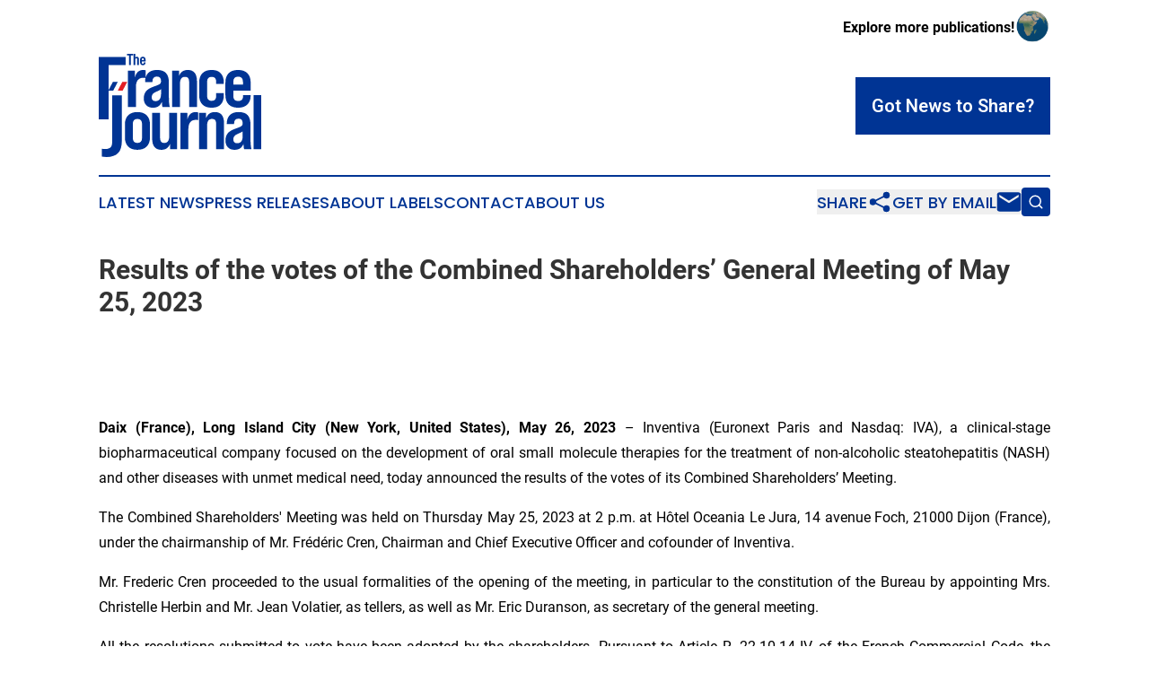

--- FILE ---
content_type: text/html;charset=utf-8
request_url: https://www.thefrancejournal.com/article/636109514-results-of-the-votes-of-the-combined-shareholders-general-meeting-of-may-25-2023
body_size: 11588
content:
<!DOCTYPE html>
<html lang="en">
<head>
  <title>Results of the votes of the Combined Shareholders’ General Meeting of May 25, 2023 | The France Journal</title>
  <meta charset="utf-8">
  <meta name="viewport" content="width=device-width, initial-scale=1">
    <meta name="description" content="The France Journal is an online news publication focusing on the France: The top news stories from France">
    <link rel="icon" href="https://cdn.newsmatics.com/agp/sites/thefrancejournal-favicon-1.png" type="image/png">
  <meta name="csrf-token" content="02nihv-GdSAqkTeZPqhLGw5dzv7NiNNHn7hm0c1KZK0=">
  <meta name="csrf-param" content="authenticity_token">
  <link href="/css/styles.min.css?v1d0b8e25eaccc1ca72b30a2f13195adabfa54991" rel="stylesheet" data-turbo-track="reload">
  <link rel="stylesheet" href="/plugins/vanilla-cookieconsent/cookieconsent.css?v1d0b8e25eaccc1ca72b30a2f13195adabfa54991">
  
<style type="text/css">
    :root {
        --color-primary-background: rgba(0, 52, 148, 0.5);
        --color-primary: #003494;
        --color-secondary: #e31e24;
    }
</style>

  <script type="importmap">
    {
      "imports": {
          "adController": "/js/controllers/adController.js?v1d0b8e25eaccc1ca72b30a2f13195adabfa54991",
          "alertDialog": "/js/controllers/alertDialog.js?v1d0b8e25eaccc1ca72b30a2f13195adabfa54991",
          "articleListController": "/js/controllers/articleListController.js?v1d0b8e25eaccc1ca72b30a2f13195adabfa54991",
          "dialog": "/js/controllers/dialog.js?v1d0b8e25eaccc1ca72b30a2f13195adabfa54991",
          "flashMessage": "/js/controllers/flashMessage.js?v1d0b8e25eaccc1ca72b30a2f13195adabfa54991",
          "gptAdController": "/js/controllers/gptAdController.js?v1d0b8e25eaccc1ca72b30a2f13195adabfa54991",
          "hamburgerController": "/js/controllers/hamburgerController.js?v1d0b8e25eaccc1ca72b30a2f13195adabfa54991",
          "labelsDescription": "/js/controllers/labelsDescription.js?v1d0b8e25eaccc1ca72b30a2f13195adabfa54991",
          "searchController": "/js/controllers/searchController.js?v1d0b8e25eaccc1ca72b30a2f13195adabfa54991",
          "videoController": "/js/controllers/videoController.js?v1d0b8e25eaccc1ca72b30a2f13195adabfa54991",
          "navigationController": "/js/controllers/navigationController.js?v1d0b8e25eaccc1ca72b30a2f13195adabfa54991"          
      }
    }
  </script>
  <script>
      (function(w,d,s,l,i){w[l]=w[l]||[];w[l].push({'gtm.start':
      new Date().getTime(),event:'gtm.js'});var f=d.getElementsByTagName(s)[0],
      j=d.createElement(s),dl=l!='dataLayer'?'&l='+l:'';j.async=true;
      j.src='https://www.googletagmanager.com/gtm.js?id='+i+dl;
      f.parentNode.insertBefore(j,f);
      })(window,document,'script','dataLayer','GTM-KGCXW2X');
  </script>

  <script>
    window.dataLayer.push({
      'cookie_settings': 'delta'
    });
  </script>
</head>
<body class="df-5 is-subpage">
<noscript>
  <iframe src="https://www.googletagmanager.com/ns.html?id=GTM-KGCXW2X"
          height="0" width="0" style="display:none;visibility:hidden"></iframe>
</noscript>
<div class="layout">

  <!-- Top banner -->
  <div class="max-md:hidden w-full content universal-ribbon-inner flex justify-end items-center">
    <a href="https://www.affinitygrouppublishing.com/" target="_blank" class="brands">
      <span class="font-bold text-black">Explore more publications!</span>
      <div>
        <img src="/images/globe.png" height="40" width="40" class="icon-globe"/>
      </div>
    </a>
  </div>
  <header data-controller="hamburger">
  <div class="content">
    <div class="header-top">
      <div class="flex gap-2 masthead-container justify-between items-center">
        <div class="mr-4 logo-container">
          <a href="/">
              <img src="https://cdn.newsmatics.com/agp/sites/thefrancejournal-logo-1.svg" alt="The France Journal"
                class="max-md:!h-[60px] lg:!max-h-[115px]" height="254"
                width="auto" />
          </a>
        </div>
        <button class="hamburger relative w-8 h-6">
          <span aria-hidden="true"
            class="block absolute h-[2px] w-9 bg-[--color-primary] transform transition duration-500 ease-in-out -translate-y-[15px]"></span>
          <span aria-hidden="true"
            class="block absolute h-[2px] w-7 bg-[--color-primary] transform transition duration-500 ease-in-out translate-x-[7px]"></span>
          <span aria-hidden="true"
            class="block absolute h-[2px] w-9 bg-[--color-primary] transform transition duration-500 ease-in-out translate-y-[15px]"></span>
        </button>
        <a href="/submit-news" class="max-md:hidden button button-upload-content button-primary w-fit">
          <span>Got News to Share?</span>
        </a>
      </div>
      <!--  Screen size line  -->
      <div class="absolute bottom-0 -ml-[20px] w-screen h-[1px] bg-[--color-primary] z-50 md:hidden">
      </div>
    </div>
    <!-- Navigation bar -->
    <div class="navigation is-hidden-on-mobile" id="main-navigation">
      <div class="w-full md:hidden">
        <div data-controller="search" class="relative w-full">
  <div data-search-target="form" class="relative active">
    <form data-action="submit->search#performSearch" class="search-form">
      <input type="text" name="query" placeholder="Search..." data-search-target="input" class="search-input md:hidden" />
      <button type="button" data-action="click->search#toggle" data-search-target="icon" class="button-search">
        <img height="18" width="18" src="/images/search.svg" />
      </button>
    </form>
  </div>
</div>

      </div>
      <nav class="navigation-part">
          <a href="/latest-news" class="nav-link">
            Latest News
          </a>
          <a href="/press-releases" class="nav-link">
            Press Releases
          </a>
          <a href="/about-labels" class="nav-link">
            About Labels
          </a>
          <a href="/contact" class="nav-link">
            Contact
          </a>
          <a href="/about" class="nav-link">
            About Us
          </a>
      </nav>
      <div class="w-full md:w-auto md:justify-end">
        <div data-controller="navigation" class="header-actions hidden">
  <button class="nav-link flex gap-1 items-center" onclick="window.ShareDialog.openDialog()">
    <span data-navigation-target="text">
      Share
    </span>
    <span class="icon-share"></span>
  </button>
  <button onclick="window.AlertDialog.openDialog()" class="nav-link nav-link-email flex items-center gap-1.5">
    <span data-navigation-target="text">
      Get by Email
    </span>
    <span class="icon-mail"></span>
  </button>
  <div class="max-md:hidden">
    <div data-controller="search" class="relative w-full">
  <div data-search-target="form" class="relative active">
    <form data-action="submit->search#performSearch" class="search-form">
      <input type="text" name="query" placeholder="Search..." data-search-target="input" class="search-input md:hidden" />
      <button type="button" data-action="click->search#toggle" data-search-target="icon" class="button-search">
        <img height="18" width="18" src="/images/search.svg" />
      </button>
    </form>
  </div>
</div>

  </div>
</div>

      </div>
      <a href="/submit-news" class="md:hidden uppercase button button-upload-content button-primary w-fit">
        <span>Got News to Share?</span>
      </a>
      <a href="https://www.affinitygrouppublishing.com/" target="_blank" class="nav-link-agp">
        Explore more publications!
        <img src="/images/globe.png" height="35" width="35" />
      </a>
    </div>
  </div>
</header>

  <div id="main-content" class="content">
    <div id="flash-message"></div>
    <h1>Results of the votes of the Combined Shareholders’ General Meeting of May 25, 2023</h1>
<div class="press-release">
  
      <p><br>&#xA0;</p>      <p align="justify"><strong>Daix (France), Long Island City (New York, United States), May 26, 2023 </strong>&#x2013; Inventiva (Euronext Paris and Nasdaq: IVA), a clinical-stage biopharmaceutical company focused on the development of oral small molecule therapies for the treatment of non-alcoholic steatohepatitis (NASH) and other diseases with unmet medical need, today announced the results of the votes of its Combined Shareholders&#x2019; Meeting.<strong>&#xA0; </strong></p>          <p align="justify">The Combined Shareholders' Meeting was held on Thursday May 25, 2023 at 2 p.m. at H&#xF4;tel Oceania Le Jura, 14 avenue Foch, 21000 Dijon (France), under the chairmanship of Mr. Fr&#xE9;d&#xE9;ric Cren, Chairman and Chief Executive Officer and cofounder of Inventiva.</p>          <p align="justify">Mr. Frederic Cren proceeded to the usual formalities of the opening of the meeting, in particular to the constitution of the Bureau by appointing Mrs. Christelle Herbin and Mr. Jean Volatier, as tellers, as well as Mr. Eric Duranson, as secretary of the general meeting.</p>          <p align="justify">All the resolutions submitted to vote have been adopted by the shareholders. Pursuant to Article R. 22-10-14 IV. of the French Commercial Code, the Combined Shareholders&#x2019; Meeting approved, without modification, the compensation policy for corporate officers as presented in the 2022 Universal Registration Document (Part 3.5.1, pages 160 and <em>seq</em>.).</p>          <p align="justify">Information on the results of the votes is detailed below:</p>      <ul>
<li>Total number of shares composing the share capital: 42 134 169</li>
<li>Total number of shares with voting rights: 41&#xA0;992&#xA0;149</li>
</ul>    <p><br>&#xA0;</p>  <table align="center" style="border-collapse: collapse; border-collapse:collapse ;">
<tr>
<td colspan="2" rowspan="2" style="width:122.94px;;border-right: solid black 1pt ; vertical-align: top ; "> &#xA0;<br><br>  &#xA0;<br><br>  &#xA0;&#xA0;&#xA0;&#xA0;&#xA0;&#xA0;&#xA0;&#xA0;&#xA0;&#xA0;&#xA0;&#xA0;&#xA0;&#xA0;&#xA0;  </td>
<td colspan="3" style="width:309.4px;;text-align: center ;  vertical-align: middle; border-top: solid black 1pt ; border-right: solid black 1pt ; border-bottom: solid black 1pt ; "> <strong>Ordinary part</strong> </td>
<td colspan="3" style="width:309.4px;;text-align: center ;  vertical-align: middle; border-top: solid black 1pt ; border-right: solid black 1pt ; border-bottom: solid black 1pt ; "><b>Extraordinary part</b></td>
</tr>
<tr>
<td style="width:103.14px;;text-align: center ;  vertical-align: middle; border-right: solid black 1pt ; border-bottom: solid black 1pt ; "> <strong>Shareholders</strong> </td>
<td style="width:103.14px;;text-align: center ;  vertical-align: middle; border-top: solid black 1pt ; border-right: solid black 1pt ; border-bottom: solid black 1pt ; "> <strong>Shares</strong> </td>
<td style="width:103.14px;;text-align: center ;  vertical-align: middle; border-top: solid black 1pt ; border-right: solid black 1pt ; border-bottom: solid black 1pt ; "> <strong>Votes</strong> </td>
<td style="width:103.14px;;text-align: center ;  vertical-align: middle; border-right: solid black 1pt ; border-bottom: solid black 1pt ; "> <strong>Shareholders</strong> </td>
<td style="width:103.14px;;text-align: center ;  vertical-align: middle; border-right: solid black 1pt ; border-bottom: solid black 1pt ; "> <strong>Shares</strong> </td>
<td style="width:103.14px;;text-align: center ;  vertical-align: middle; border-right: solid black 1pt ; border-bottom: solid black 1pt ; "> <strong>Votes</strong> </td>
</tr>
<tr>
<td> &#xA0; </td>
<td style="width:105.87px;;text-align: center ;  vertical-align: middle; border-top: solid black 1pt ; border-right: solid black 1pt ; border-bottom: solid black 1pt ; border-left: solid black 1pt ; "> <strong>Shareholders present</strong> </td>
<td style="width:103.14px;;text-align: center ;  vertical-align: middle; border-right: solid black 1pt ; border-bottom: double 15px 3pt ; "> 5 </td>
<td style="width:103.14px;;text-align: center ;  vertical-align: middle; border-right: solid black 1pt ; border-bottom: double 15px 3pt ; "> 10&#xA0;614  </td>
<td style="width:103.14px;;text-align: center ;  vertical-align: middle; border-right: solid black 1pt ; border-bottom: double 15px 3pt ; "> 12 814 </td>
<td style="width:103.14px;;text-align: center ;  vertical-align: middle; border-right: solid black 1pt ; border-bottom: double 15px 3pt ; "> 5 </td>
<td style="width:103.14px;;text-align: center ;  vertical-align: middle; border-right: solid black 1pt ; border-bottom: double 15px 3pt ; "> 10&#xA0;614  </td>
<td style="width:103.14px;;text-align: center ;  vertical-align: middle; border-right: solid black 1pt ; border-bottom: double 15px 3pt ; "> 12 814 </td>
</tr>
<tr>
<td> &#xA0; </td>
<td style="width:105.87px;;text-align: center ;  vertical-align: middle; border-right: solid black 1pt ; border-bottom: double 15px 3pt ; border-left: solid black 1pt ; "> <strong>Proxy to third parties</strong> </td>
<td style="width:103.14px;;text-align: center ;  vertical-align: middle; border-right: solid black 1pt ; border-bottom: double 15px 3pt ; "> 0 </td>
<td style="width:103.14px;;text-align: center ;  vertical-align: middle; border-right: solid black 1pt ; border-bottom: double 15px 3pt ; "> 0 </td>
<td style="width:103.14px;;text-align: center ;  vertical-align: middle; border-right: solid black 1pt ; border-bottom: double 15px 3pt ; "> 0 </td>
<td style="width:103.14px;;text-align: center ;  vertical-align: middle; border-right: solid black 1pt ; border-bottom: double 15px 3pt ; "> 0 </td>
<td style="width:103.14px;;text-align: center ;  vertical-align: middle; border-right: solid black 1pt ; border-bottom: double 15px 3pt ; "> 0 </td>
<td style="width:103.14px;;text-align: center ;  vertical-align: middle; border-right: solid black 1pt ; border-bottom: double 15px 3pt ; "> 0 </td>
</tr>
<tr>
<td> &#xA0; </td>
<td style="width:105.87px;;text-align: center ;  vertical-align: middle; border-right: solid black 1pt ; border-bottom: double 15px 3pt ; border-left: solid black 1pt ; "> <strong>Proxy to the Chairman</strong> </td>
<td style="width:103.14px;;text-align: center ;  vertical-align: middle; border-right: solid black 1pt ; border-bottom: double 15px 3pt ; "> 143 </td>
<td style="width:103.14px;;text-align: center ;  vertical-align: middle; border-right: solid black 1pt ; border-bottom: double 15px 3pt ; "> 2&#xA0;005 685 </td>
<td style="width:103.14px;;text-align: center ;  vertical-align: middle; border-right: solid black 1pt ; border-bottom: double 15px 3pt ; "> 2&#xA0;100 705 </td>
<td style="width:103.14px;;text-align: center ;  vertical-align: middle; border-right: solid black 1pt ; border-bottom: double 15px 3pt ; "> 143 </td>
<td style="width:103.14px;;text-align: center ;  vertical-align: middle; border-right: solid black 1pt ; border-bottom: double 15px 3pt ; "> 2&#xA0;005 685 </td>
<td style="width:103.14px;;text-align: center ;  vertical-align: middle; border-right: solid black 1pt ; border-bottom: double 15px 3pt ; "> 2&#xA0;100 705 </td>
</tr>
<tr>
<td> &#xA0; </td>
<td style="width:105.87px;;text-align: center ;  vertical-align: middle; border-right: solid black 1pt ; border-bottom: double 15px 3pt ; border-left: solid black 1pt ; "> <strong>Mail votes</strong> </td>
<td style="width:103.14px;;text-align: center ;  vertical-align: middle; border-right: solid black 1pt ; border-bottom: double 15px 3pt ; "> 95 </td>
<td style="width:103.14px;;text-align: center ;  vertical-align: middle; border-right: solid black 1pt ; border-bottom: double 15px 3pt ; "> 31&#xA0;296 174 </td>
<td style="width:103.14px;;text-align: center ;  vertical-align: middle; border-right: solid black 1pt ; border-bottom: double 15px 3pt ; "> 43&#xA0;460 424 </td>
<td style="width:103.14px;;text-align: center ;  vertical-align: middle; border-right: solid black 1pt ; border-bottom: double 15px 3pt ; "> 95 </td>
<td style="width:103.14px;;text-align: center ;  vertical-align: middle; border-right: solid black 1pt ; border-bottom: double 15px 3pt ; "> 31&#xA0;296 174 </td>
<td style="width:103.14px;;text-align: center ;  vertical-align: middle; border-right: solid black 1pt ; border-bottom: double 15px 3pt ; "> 43&#xA0;460 424 </td>
</tr>
<tr>
<td> &#xA0; </td>
<td style="width:105.87px;;text-align: center ;  vertical-align: middle; border-right: solid black 1pt ; border-bottom: double 15px 3pt ; border-left: solid black 1pt ; "> <strong>TOTAL</strong> </td>
<td style="width:103.14px;;text-align: center ;  vertical-align: middle; border-right: solid black 1pt ; border-bottom: double 15px 3pt ; "> 243 </td>
<td style="width:103.14px;;text-align: center ;  vertical-align: middle; border-right: solid black 1pt ; border-bottom: double 15px 3pt ; "> 33&#xA0;312&#xA0;473  </td>
<td style="width:103.14px;;text-align: center ;  vertical-align: middle; border-right: solid black 1pt ; border-bottom: double 15px 3pt ; "> 45&#xA0;573 943 </td>
<td style="width:103.14px;;text-align: center ;  vertical-align: middle; border-right: solid black 1pt ; border-bottom: double 15px 3pt ; "> 243 </td>
<td style="width:103.14px;;text-align: center ;  vertical-align: middle; border-right: solid black 1pt ; border-bottom: double 15px 3pt ; "> 33&#xA0;312&#xA0;473  </td>
<td style="width:103.14px;;text-align: center ;  vertical-align: middle; border-right: solid black 1pt ; border-bottom: double 15px 3pt ; "> 45&#xA0;573 943 </td>
</tr>
<tr>
<td> &#xA0; </td>
<td style="width:105.87px;;text-align: center ;  vertical-align: middle; border-right: solid black 1pt ; border-bottom: solid black 1pt ; border-left: solid black 1pt ; "> <strong>Quorum</strong> </td>
<td colspan="3" style="width:309.4px;;text-align: center ;  vertical-align: middle; border-right: solid black 1pt ; border-bottom: solid black 1pt ; vertical-align: bottom ; "> 79,33 % </td>
<td colspan="3" style="width:309.4px;;text-align: center ;  vertical-align: middle; border-right: solid black 1pt ; border-bottom: solid black 1pt ; vertical-align: bottom ; "> 79,33 % </td>
</tr>
</table>
<p> <br> </p>
<table align="center" style="border-collapse: collapse; width:702.05pt; border-collapse:collapse ;">
<tr><td colspan="14" style="width:936.07px;;text-align: center ;  vertical-align: middle; border-bottom: solid black 1pt ; text-align: center ;  vertical-align: middle; "> <strong>VOTE RESULTS</strong><br><strong>Ordinary Resolutions</strong><br><br>    &#xA0; </td></tr>
<tr>
<td rowspan="2" style="width:56.87px;;text-align: center ;  vertical-align: middle; border-right: solid black 1pt ; border-bottom: solid black 1pt ; border-left: solid black 1pt ; "> <strong>Resolution</strong> </td>
<td rowspan="2" style="width:64.74px;;vertical-align: middle;   text-align: left;   padding-left: 15.0px; vertical-align: middle;   text-align: left;   padding-left: 15.0px; border-right: solid black 1pt ; border-bottom: solid black 1pt ; "> <strong>Result</strong> </td>
<td colspan="2" style="width:119.87px;;text-align: center ;  vertical-align: middle; border-right: solid black 1pt ; border-bottom: solid black 1pt ; "> <strong>For</strong> </td>
<td colspan="2" style="width:124.34px;;text-align: center ;  vertical-align: middle; border-right: solid black 1pt ; border-bottom: solid black 1pt ; "> <strong>Against</strong> </td>
<td colspan="2" style="width:129.54px;;text-align: center ;  vertical-align: middle; border-right: solid black 1pt ; border-bottom: solid black 1pt ; "> <strong>Abstention</strong> </td>
<td rowspan="2" style="width:81.8px;;text-align: center ;  vertical-align: middle; border-right: solid black 1pt ; border-bottom: solid black 1pt ; "> <strong>Total number of votes cast</strong> </td>
<td rowspan="2" style="width:94.54px;;text-align: center ;  vertical-align: middle; border-right: solid black 1pt ; border-bottom: solid black 1pt ; "> <strong>Number of represented shares</strong> </td>
<td rowspan="2" style="width:90px;;text-align: center ;  vertical-align: middle; border-right: solid black 1pt ; border-bottom: solid black 1pt ; "> <strong>Proportion of represented share capital</strong> </td>
<td rowspan="2" style="width:58.14px;;text-align: center ;  vertical-align: middle; border-right: solid black 1pt ; border-bottom: solid black 1pt ; "> <strong>Non- voting votes</strong> </td>
<td rowspan="2" style="width:58.14px;;text-align: center ;  vertical-align: middle; border-right: solid black 1pt ; border-bottom: solid black 1pt ; "> <strong>Invalid votes</strong> </td>
<td rowspan="2" style="width:58.14px;;text-align: center ;  vertical-align: middle; border-right: solid black 1pt ; border-bottom: solid black 1pt ; "> <strong>Quorum</strong> </td>
</tr>
<tr>
<td style="width:60.87px;;text-align: center ;  vertical-align: middle; border-right: solid black 1pt ; border-bottom: solid black 1pt ; "> <strong>Votes</strong> </td>
<td style="width:59px;;text-align: center ;  vertical-align: middle; border-right: solid black 1pt ; border-bottom: solid black 1pt ; "> <strong>%</strong> </td>
<td style="width:64.34px;;text-align: center ;  vertical-align: middle; border-right: solid black 1pt ; border-bottom: solid black 1pt ; "> <strong>Votes</strong> </td>
<td style="width:60px;;text-align: center ;  vertical-align: middle; border-right: solid black 1pt ; border-bottom: solid black 1pt ; "> <strong>%</strong> </td>
<td style="width:66.87px;;text-align: center ;  vertical-align: middle; border-right: solid black 1pt ; border-bottom: solid black 1pt ; "> <strong>Votes</strong> </td>
<td style="width:62.67px;;vertical-align: middle;   text-align: left;   padding-left: 25.0px; text-align: center ;  vertical-align: middle; vertical-align: middle;   text-align: left;   padding-left: 25.0px; border-right: solid black 1pt ; border-bottom: solid black 1pt ; "> <strong>%</strong> </td>
</tr>
<tr>
<td style="width:56.87px;;text-align: center ;  vertical-align: middle; border-right: solid black 1pt ; border-bottom: solid black 1pt ; border-left: solid black 1pt ; "> 1 </td>
<td style="width:64.74px;;text-align: center ;  vertical-align: middle; border-right: solid black 1pt ; border-bottom: solid black 1pt ; "> Adopted </td>
<td style="width:60.87px;;text-align: center ;  vertical-align: middle; border-right: solid black 1pt ; border-bottom: solid black 1pt ; "> 45 561 266 </td>
<td style="width:59px;;text-align: center ;  vertical-align: middle; border-right: solid black 1pt ; border-bottom: solid black 1pt ; "> &gt; 99,99 % </td>
<td style="width:64.34px;;text-align: center ;  vertical-align: middle; border-right: solid black 1pt ; border-bottom: solid black 1pt ; "> 3 578 </td>
<td style="width:60px;;text-align: center ;  vertical-align: middle; border-right: solid black 1pt ; border-bottom: solid black 1pt ; "> &lt; 0,01 % </td>
<td style="width:66.87px;;text-align: center ;  vertical-align: middle; border-right: solid black 1pt ; border-bottom: solid black 1pt ; "> 9 099 </td>
<td style="width:62.67px;;text-align: center ;  vertical-align: middle; border-right: solid black 1pt ; border-bottom: solid black 1pt ; "> - </td>
<td style="width:81.8px;;text-align: center ;  vertical-align: middle; border-right: solid black 1pt ; border-bottom: solid black 1pt ; "> 45 564 844 </td>
<td style="width:94.54px;;text-align: center ;  vertical-align: middle; border-right: solid black 1pt ; border-bottom: solid black 1pt ; "> 33 312 473 </td>
<td style="width:90px;;text-align: center ;  vertical-align: middle; border-right: solid black 1pt ; border-bottom: solid black 1pt ; "> 79,062 % </td>
<td style="width:58.14px;;text-align: center ;  vertical-align: middle; border-right: solid black 1pt ; border-bottom: solid black 1pt ; "> 0 </td>
<td style="width:58.14px;;text-align: center ;  vertical-align: middle; border-right: solid black 1pt ; border-bottom: solid black 1pt ; "> 0 </td>
<td style="width:58.14px;;text-align: center ;  vertical-align: middle; border-right: solid black 1pt ; border-bottom: solid black 1pt ; "> 79,330 % </td>
</tr>
<tr>
<td style="width:56.87px;;text-align: center ;  vertical-align: middle; border-right: solid black 1pt ; border-bottom: solid black 1pt ; border-left: solid black 1pt ; "> 2 </td>
<td style="width:64.74px;;text-align: center ;  vertical-align: middle; border-right: solid black 1pt ; border-bottom: solid black 1pt ; "> Adopted </td>
<td style="width:60.87px;;text-align: center ;  vertical-align: middle; border-right: solid black 1pt ; border-bottom: solid black 1pt ; "> 45 561 266 </td>
<td style="width:59px;;text-align: center ;  vertical-align: middle; border-right: solid black 1pt ; border-bottom: solid black 1pt ; "> &gt; 99,99 % </td>
<td style="width:64.34px;;text-align: center ;  vertical-align: middle; border-right: solid black 1pt ; border-bottom: solid black 1pt ; "> 3 578 </td>
<td style="width:60px;;text-align: center ;  vertical-align: middle; border-right: solid black 1pt ; border-bottom: solid black 1pt ; "> &lt; 0,01 % </td>
<td style="width:66.87px;;text-align: center ;  vertical-align: middle; border-right: solid black 1pt ; border-bottom: solid black 1pt ; "> 9 099 </td>
<td style="width:62.67px;;text-align: center ;  vertical-align: middle; border-right: solid black 1pt ; border-bottom: solid black 1pt ; "> - </td>
<td style="width:81.8px;;text-align: center ;  vertical-align: middle; border-right: solid black 1pt ; border-bottom: solid black 1pt ; "> 45 564 844 </td>
<td style="width:94.54px;;text-align: center ;  vertical-align: middle; border-right: solid black 1pt ; border-bottom: solid black 1pt ; "> 33 312 473 </td>
<td style="width:90px;;text-align: center ;  vertical-align: middle; border-right: solid black 1pt ; border-bottom: solid black 1pt ; "> 79,062 % </td>
<td style="width:58.14px;;text-align: center ;  vertical-align: middle; border-right: solid black 1pt ; border-bottom: solid black 1pt ; "> 0 </td>
<td style="width:58.14px;;text-align: center ;  vertical-align: middle; border-right: solid black 1pt ; border-bottom: solid black 1pt ; "> 0 </td>
<td style="width:58.14px;;text-align: center ;  vertical-align: middle; border-right: solid black 1pt ; border-bottom: solid black 1pt ; "> 79,330 % </td>
</tr>
<tr>
<td style="width:56.87px;;text-align: center ;  vertical-align: middle; border-right: solid black 1pt ; border-bottom: solid black 1pt ; border-left: solid black 1pt ; "> 3 </td>
<td style="width:64.74px;;text-align: center ;  vertical-align: middle; border-right: solid black 1pt ; border-bottom: solid black 1pt ; "> Adopted </td>
<td style="width:60.87px;;text-align: center ;  vertical-align: middle; border-right: solid black 1pt ; border-bottom: solid black 1pt ; "> 45 560 906 </td>
<td style="width:59px;;text-align: center ;  vertical-align: middle; border-right: solid black 1pt ; border-bottom: solid black 1pt ; "> 99,99 % </td>
<td style="width:64.34px;;text-align: center ;  vertical-align: middle; border-right: solid black 1pt ; border-bottom: solid black 1pt ; "> 5 938 </td>
<td style="width:60px;;text-align: center ;  vertical-align: middle; border-right: solid black 1pt ; border-bottom: solid black 1pt ; "> 0,01 % </td>
<td style="width:66.87px;;text-align: center ;  vertical-align: middle; border-right: solid black 1pt ; border-bottom: solid black 1pt ; "> 7 099 </td>
<td style="width:62.67px;;text-align: center ;  vertical-align: middle; border-right: solid black 1pt ; border-bottom: solid black 1pt ; "> - </td>
<td style="width:81.8px;;text-align: center ;  vertical-align: middle; border-right: solid black 1pt ; border-bottom: solid black 1pt ; "> 45 566 844 </td>
<td style="width:94.54px;;text-align: center ;  vertical-align: middle; border-right: solid black 1pt ; border-bottom: solid black 1pt ; "> 33 312 473 </td>
<td style="width:90px;;text-align: center ;  vertical-align: middle; border-right: solid black 1pt ; border-bottom: solid black 1pt ; "> 79,062 % </td>
<td style="width:58.14px;;text-align: center ;  vertical-align: middle; border-right: solid black 1pt ; border-bottom: solid black 1pt ; "> 0 </td>
<td style="width:58.14px;;text-align: center ;  vertical-align: middle; border-right: solid black 1pt ; border-bottom: solid black 1pt ; "> 0 </td>
<td style="width:58.14px;;text-align: center ;  vertical-align: middle; border-right: solid black 1pt ; border-bottom: solid black 1pt ; "> 79,330 % </td>
</tr>
<tr>
<td style="width:56.87px;;text-align: center ;  vertical-align: middle; border-right: solid black 1pt ; border-bottom: solid black 1pt ; border-left: solid black 1pt ; "> 4 </td>
<td style="width:64.74px;;text-align: center ;  vertical-align: middle; border-right: solid black 1pt ; border-bottom: solid black 1pt ; "> Adopted </td>
<td style="width:60.87px;;text-align: center ;  vertical-align: middle; border-right: solid black 1pt ; border-bottom: solid black 1pt ; "> 45 532 185 </td>
<td style="width:59px;;text-align: center ;  vertical-align: middle; border-right: solid black 1pt ; border-bottom: solid black 1pt ; "> 99,99 % </td>
<td style="width:64.34px;;text-align: center ;  vertical-align: middle; border-right: solid black 1pt ; border-bottom: solid black 1pt ; "> 5 578 </td>
<td style="width:60px;;text-align: center ;  vertical-align: middle; border-right: solid black 1pt ; border-bottom: solid black 1pt ; "> 0,01 % </td>
<td style="width:66.87px;;text-align: center ;  vertical-align: middle; border-right: solid black 1pt ; border-bottom: solid black 1pt ; "> 36 180 </td>
<td style="width:62.67px;;text-align: center ;  vertical-align: middle; border-right: solid black 1pt ; border-bottom: solid black 1pt ; "> - </td>
<td style="width:81.8px;;text-align: center ;  vertical-align: middle; border-right: solid black 1pt ; border-bottom: solid black 1pt ; "> 45 537 763 </td>
<td style="width:94.54px;;text-align: center ;  vertical-align: middle; border-right: solid black 1pt ; border-bottom: solid black 1pt ; "> 33 312 473 </td>
<td style="width:90px;;text-align: center ;  vertical-align: middle; border-right: solid black 1pt ; border-bottom: solid black 1pt ; "> 79,062 % </td>
<td style="width:58.14px;;text-align: center ;  vertical-align: middle; border-right: solid black 1pt ; border-bottom: solid black 1pt ; "> 0 </td>
<td style="width:58.14px;;text-align: center ;  vertical-align: middle; border-right: solid black 1pt ; border-bottom: solid black 1pt ; "> 0 </td>
<td style="width:58.14px;;text-align: center ;  vertical-align: middle; border-right: solid black 1pt ; border-bottom: solid black 1pt ; "> 79,330 % </td>
</tr>
<tr>
<td style="width:56.87px;;text-align: center ;  vertical-align: middle; border-right: solid black 1pt ; border-bottom: solid black 1pt ; border-left: solid black 1pt ; "> 5 </td>
<td style="width:64.74px;;text-align: center ;  vertical-align: middle; border-right: solid black 1pt ; border-bottom: solid black 1pt ; "> Adopted </td>
<td style="width:60.87px;;text-align: center ;  vertical-align: middle; border-right: solid black 1pt ; border-bottom: solid black 1pt ; "> 45 560 034 </td>
<td style="width:59px;;text-align: center ;  vertical-align: middle; border-right: solid black 1pt ; border-bottom: solid black 1pt ; "> 99,99 % </td>
<td style="width:64.34px;;text-align: center ;  vertical-align: middle; border-right: solid black 1pt ; border-bottom: solid black 1pt ; "> 4 585 </td>
<td style="width:60px;;text-align: center ;  vertical-align: middle; border-right: solid black 1pt ; border-bottom: solid black 1pt ; "> 0,01 % </td>
<td style="width:66.87px;;text-align: center ;  vertical-align: middle; border-right: solid black 1pt ; border-bottom: solid black 1pt ; "> 9 324 </td>
<td style="width:62.67px;;text-align: center ;  vertical-align: middle; border-right: solid black 1pt ; border-bottom: solid black 1pt ; "> - </td>
<td style="width:81.8px;;text-align: center ;  vertical-align: middle; border-right: solid black 1pt ; border-bottom: solid black 1pt ; "> 45 564 619 </td>
<td style="width:94.54px;;text-align: center ;  vertical-align: middle; border-right: solid black 1pt ; border-bottom: solid black 1pt ; "> 33 312 473 </td>
<td style="width:90px;;text-align: center ;  vertical-align: middle; border-right: solid black 1pt ; border-bottom: solid black 1pt ; "> 79,062 % </td>
<td style="width:58.14px;;text-align: center ;  vertical-align: middle; border-right: solid black 1pt ; border-bottom: solid black 1pt ; "> 0 </td>
<td style="width:58.14px;;text-align: center ;  vertical-align: middle; border-right: solid black 1pt ; border-bottom: solid black 1pt ; "> 0 </td>
<td style="width:58.14px;;text-align: center ;  vertical-align: middle; border-right: solid black 1pt ; border-bottom: solid black 1pt ; "> 79,330 % </td>
</tr>
<tr>
<td style="width:56.87px;;text-align: center ;  vertical-align: middle; border-right: solid black 1pt ; border-bottom: solid black 1pt ; border-left: solid black 1pt ; "> 6 </td>
<td style="width:64.74px;;text-align: center ;  vertical-align: middle; border-right: solid black 1pt ; border-bottom: solid black 1pt ; "> Adopted </td>
<td style="width:60.87px;;text-align: center ;  vertical-align: middle; border-right: solid black 1pt ; border-bottom: solid black 1pt ; "> 45 365 367 </td>
<td style="width:59px;;text-align: center ;  vertical-align: middle; border-right: solid black 1pt ; border-bottom: solid black 1pt ; "> 99,56 % </td>
<td style="width:64.34px;;text-align: center ;  vertical-align: middle; border-right: solid black 1pt ; border-bottom: solid black 1pt ; "> 200 747 </td>
<td style="width:60px;;text-align: center ;  vertical-align: middle; border-right: solid black 1pt ; border-bottom: solid black 1pt ; "> 0,44 % </td>
<td style="width:66.87px;;text-align: center ;  vertical-align: middle; border-right: solid black 1pt ; border-bottom: solid black 1pt ; "> 7 829 </td>
<td style="width:62.67px;;text-align: center ;  vertical-align: middle; border-right: solid black 1pt ; border-bottom: solid black 1pt ; "> - </td>
<td style="width:81.8px;;text-align: center ;  vertical-align: middle; border-right: solid black 1pt ; border-bottom: solid black 1pt ; "> 45 566 114 </td>
<td style="width:94.54px;;text-align: center ;  vertical-align: middle; border-right: solid black 1pt ; border-bottom: solid black 1pt ; "> 33 312 473 </td>
<td style="width:90px;;text-align: center ;  vertical-align: middle; border-right: solid black 1pt ; border-bottom: solid black 1pt ; "> 79,062 % </td>
<td style="width:58.14px;;text-align: center ;  vertical-align: middle; border-right: solid black 1pt ; border-bottom: solid black 1pt ; "> 0 </td>
<td style="width:58.14px;;text-align: center ;  vertical-align: middle; border-right: solid black 1pt ; border-bottom: solid black 1pt ; "> 0 </td>
<td style="width:58.14px;;text-align: center ;  vertical-align: middle; border-right: solid black 1pt ; border-bottom: solid black 1pt ; "> 79,330 % </td>
</tr>
<tr>
<td style="width:56.87px;;text-align: center ;  vertical-align: middle; border-right: solid black 1pt ; border-bottom: solid black 1pt ; border-left: solid black 1pt ; "> 7 </td>
<td style="width:64.74px;;text-align: center ;  vertical-align: middle; border-right: solid black 1pt ; border-bottom: solid black 1pt ; "> Adopted </td>
<td style="width:60.87px;;text-align: center ;  vertical-align: middle; border-right: solid black 1pt ; border-bottom: solid black 1pt ; "> 45 365 367 </td>
<td style="width:59px;;text-align: center ;  vertical-align: middle; border-right: solid black 1pt ; border-bottom: solid black 1pt ; "> 99,56 % </td>
<td style="width:64.34px;;text-align: center ;  vertical-align: middle; border-right: solid black 1pt ; border-bottom: solid black 1pt ; "> 200 747 </td>
<td style="width:60px;;text-align: center ;  vertical-align: middle; border-right: solid black 1pt ; border-bottom: solid black 1pt ; "> 0,44 % </td>
<td style="width:66.87px;;text-align: center ;  vertical-align: middle; border-right: solid black 1pt ; border-bottom: solid black 1pt ; "> 7 829 </td>
<td style="width:62.67px;;text-align: center ;  vertical-align: middle; border-right: solid black 1pt ; border-bottom: solid black 1pt ; "> - </td>
<td style="width:81.8px;;text-align: center ;  vertical-align: middle; border-right: solid black 1pt ; border-bottom: solid black 1pt ; "> 45 566 114 </td>
<td style="width:94.54px;;text-align: center ;  vertical-align: middle; border-right: solid black 1pt ; border-bottom: solid black 1pt ; "> 33 312 473 </td>
<td style="width:90px;;text-align: center ;  vertical-align: middle; border-right: solid black 1pt ; border-bottom: solid black 1pt ; "> 79,062 % </td>
<td style="width:58.14px;;text-align: center ;  vertical-align: middle; border-right: solid black 1pt ; border-bottom: solid black 1pt ; "> 0 </td>
<td style="width:58.14px;;text-align: center ;  vertical-align: middle; border-right: solid black 1pt ; border-bottom: solid black 1pt ; "> 0 </td>
<td style="width:58.14px;;text-align: center ;  vertical-align: middle; border-right: solid black 1pt ; border-bottom: solid black 1pt ; "> 79,330 % </td>
</tr>
<tr>
<td style="width:56.87px;;text-align: center ;  vertical-align: middle; border-right: solid black 1pt ; border-bottom: solid black 1pt ; border-left: solid black 1pt ; "> 8 </td>
<td style="width:64.74px;;text-align: center ;  vertical-align: middle; border-right: solid black 1pt ; border-bottom: solid black 1pt ; "> Adopted </td>
<td style="width:60.87px;;text-align: center ;  vertical-align: middle; border-right: solid black 1pt ; border-bottom: solid black 1pt ; "> 45 127 131 </td>
<td style="width:59px;;text-align: center ;  vertical-align: middle; border-right: solid black 1pt ; border-bottom: solid black 1pt ; "> 99,05 % </td>
<td style="width:64.34px;;text-align: center ;  vertical-align: middle; border-right: solid black 1pt ; border-bottom: solid black 1pt ; "> 434 133 </td>
<td style="width:60px;;text-align: center ;  vertical-align: middle; border-right: solid black 1pt ; border-bottom: solid black 1pt ; "> 0,95 % </td>
<td style="width:66.87px;;text-align: center ;  vertical-align: middle; border-right: solid black 1pt ; border-bottom: solid black 1pt ; "> 12 679 </td>
<td style="width:62.67px;;text-align: center ;  vertical-align: middle; border-right: solid black 1pt ; border-bottom: solid black 1pt ; "> - </td>
<td style="width:81.8px;;text-align: center ;  vertical-align: middle; border-right: solid black 1pt ; border-bottom: solid black 1pt ; "> 45 561 264 </td>
<td style="width:94.54px;;text-align: center ;  vertical-align: middle; border-right: solid black 1pt ; border-bottom: solid black 1pt ; "> 33 312 473 </td>
<td style="width:90px;;text-align: center ;  vertical-align: middle; border-right: solid black 1pt ; border-bottom: solid black 1pt ; "> 79,062 % </td>
<td style="width:58.14px;;text-align: center ;  vertical-align: middle; border-right: solid black 1pt ; border-bottom: solid black 1pt ; "> 0 </td>
<td style="width:58.14px;;text-align: center ;  vertical-align: middle; border-right: solid black 1pt ; border-bottom: solid black 1pt ; "> 0 </td>
<td style="width:58.14px;;text-align: center ;  vertical-align: middle; border-right: solid black 1pt ; border-bottom: solid black 1pt ; "> 79,330 % </td>
</tr>
<tr>
<td style="width:56.87px;;text-align: center ;  vertical-align: middle; border-right: solid black 1pt ; border-bottom: solid black 1pt ; border-left: solid black 1pt ; "> 9 </td>
<td style="width:64.74px;;text-align: center ;  vertical-align: middle; border-right: solid black 1pt ; border-bottom: solid black 1pt ; "> Adopted </td>
<td style="width:60.87px;;text-align: center ;  vertical-align: middle; border-right: solid black 1pt ; border-bottom: solid black 1pt ; "> 44 466 019 </td>
<td style="width:59px;;text-align: center ;  vertical-align: middle; border-right: solid black 1pt ; border-bottom: solid black 1pt ; "> 97,59 % </td>
<td style="width:64.34px;;text-align: center ;  vertical-align: middle; border-right: solid black 1pt ; border-bottom: solid black 1pt ; "> 1 100 095 </td>
<td style="width:60px;;text-align: center ;  vertical-align: middle; border-right: solid black 1pt ; border-bottom: solid black 1pt ; "> 2,41 % </td>
<td style="width:66.87px;;text-align: center ;  vertical-align: middle; border-right: solid black 1pt ; border-bottom: solid black 1pt ; "> 7 829 </td>
<td style="width:62.67px;;text-align: center ;  vertical-align: middle; border-right: solid black 1pt ; border-bottom: solid black 1pt ; "> - </td>
<td style="width:81.8px;;text-align: center ;  vertical-align: middle; border-right: solid black 1pt ; border-bottom: solid black 1pt ; "> 45 566 114 </td>
<td style="width:94.54px;;text-align: center ;  vertical-align: middle; border-right: solid black 1pt ; border-bottom: solid black 1pt ; "> 33 312 473 </td>
<td style="width:90px;;text-align: center ;  vertical-align: middle; border-right: solid black 1pt ; border-bottom: solid black 1pt ; "> 79,062 % </td>
<td style="width:58.14px;;text-align: center ;  vertical-align: middle; border-right: solid black 1pt ; border-bottom: solid black 1pt ; "> 0 </td>
<td style="width:58.14px;;text-align: center ;  vertical-align: middle; border-right: solid black 1pt ; border-bottom: solid black 1pt ; "> 0 </td>
<td style="width:58.14px;;text-align: center ;  vertical-align: middle; border-right: solid black 1pt ; border-bottom: solid black 1pt ; "> 79,330 % </td>
</tr>
<tr>
<td style="width:56.87px;;text-align: center ;  vertical-align: middle; border-right: solid black 1pt ; border-bottom: solid black 1pt ; border-left: solid black 1pt ; "> 10 </td>
<td style="width:64.74px;;text-align: center ;  vertical-align: middle; border-right: solid black 1pt ; border-bottom: solid black 1pt ; "> Adopted </td>
<td style="width:60.87px;;text-align: center ;  vertical-align: middle; border-right: solid black 1pt ; border-bottom: solid black 1pt ; "> 44 466 019 </td>
<td style="width:59px;;text-align: center ;  vertical-align: middle; border-right: solid black 1pt ; border-bottom: solid black 1pt ; "> 97,59 % </td>
<td style="width:64.34px;;text-align: center ;  vertical-align: middle; border-right: solid black 1pt ; border-bottom: solid black 1pt ; "> 1 100 095 </td>
<td style="width:60px;;text-align: center ;  vertical-align: middle; border-right: solid black 1pt ; border-bottom: solid black 1pt ; "> 2,41 % </td>
<td style="width:66.87px;;text-align: center ;  vertical-align: middle; border-right: solid black 1pt ; border-bottom: solid black 1pt ; "> 7 829 </td>
<td style="width:62.67px;;text-align: center ;  vertical-align: middle; border-right: solid black 1pt ; border-bottom: solid black 1pt ; "> - </td>
<td style="width:81.8px;;text-align: center ;  vertical-align: middle; border-right: solid black 1pt ; border-bottom: solid black 1pt ; "> 45 566 114 </td>
<td style="width:94.54px;;text-align: center ;  vertical-align: middle; border-right: solid black 1pt ; border-bottom: solid black 1pt ; "> 33 312 473 </td>
<td style="width:90px;;text-align: center ;  vertical-align: middle; border-right: solid black 1pt ; border-bottom: solid black 1pt ; "> 79,062 % </td>
<td style="width:58.14px;;text-align: center ;  vertical-align: middle; border-right: solid black 1pt ; border-bottom: solid black 1pt ; "> 0 </td>
<td style="width:58.14px;;text-align: center ;  vertical-align: middle; border-right: solid black 1pt ; border-bottom: solid black 1pt ; "> 0 </td>
<td style="width:58.14px;;text-align: center ;  vertical-align: middle; border-right: solid black 1pt ; border-bottom: solid black 1pt ; "> 79,330 % </td>
</tr>
<tr>
<td style="width:56.87px;;text-align: center ;  vertical-align: middle; border-right: solid black 1pt ; border-bottom: solid black 1pt ; border-left: solid black 1pt ; "> 11 </td>
<td style="width:64.74px;;text-align: center ;  vertical-align: middle; border-right: solid black 1pt ; border-bottom: solid black 1pt ; "> Adopted </td>
<td style="width:60.87px;;text-align: center ;  vertical-align: middle; border-right: solid black 1pt ; border-bottom: solid black 1pt ; "> 45 335 107 </td>
<td style="width:59px;;text-align: center ;  vertical-align: middle; border-right: solid black 1pt ; border-bottom: solid black 1pt ; "> 99,49 % </td>
<td style="width:64.34px;;text-align: center ;  vertical-align: middle; border-right: solid black 1pt ; border-bottom: solid black 1pt ; "> 231 007 </td>
<td style="width:60px;;text-align: center ;  vertical-align: middle; border-right: solid black 1pt ; border-bottom: solid black 1pt ; "> 0,51 % </td>
<td style="width:66.87px;;text-align: center ;  vertical-align: middle; border-right: solid black 1pt ; border-bottom: solid black 1pt ; "> 7 829 </td>
<td style="width:62.67px;;text-align: center ;  vertical-align: middle; border-right: solid black 1pt ; border-bottom: solid black 1pt ; "> - </td>
<td style="width:81.8px;;text-align: center ;  vertical-align: middle; border-right: solid black 1pt ; border-bottom: solid black 1pt ; "> 45 566 114 </td>
<td style="width:94.54px;;text-align: center ;  vertical-align: middle; border-right: solid black 1pt ; border-bottom: solid black 1pt ; "> 33 312 473 </td>
<td style="width:90px;;text-align: center ;  vertical-align: middle; border-right: solid black 1pt ; border-bottom: solid black 1pt ; "> 79,062 % </td>
<td style="width:58.14px;;text-align: center ;  vertical-align: middle; border-right: solid black 1pt ; border-bottom: solid black 1pt ; "> 0 </td>
<td style="width:58.14px;;text-align: center ;  vertical-align: middle; border-right: solid black 1pt ; border-bottom: solid black 1pt ; "> 0 </td>
<td style="width:58.14px;;text-align: center ;  vertical-align: middle; border-right: solid black 1pt ; border-bottom: solid black 1pt ; "> 79,330 % </td>
</tr>
<tr>
<td style="width:56.87px;;text-align: center ;  vertical-align: middle; border-right: solid black 1pt ; border-bottom: solid black 1pt ; border-left: solid black 1pt ; "> 12 </td>
<td style="width:64.74px;;text-align: center ;  vertical-align: middle; border-right: solid black 1pt ; border-bottom: solid black 1pt ; "> Adopted </td>
<td style="width:60.87px;;text-align: center ;  vertical-align: middle; border-right: solid black 1pt ; border-bottom: solid black 1pt ; "> 44 690 251 </td>
<td style="width:59px;;text-align: center ;  vertical-align: middle; border-right: solid black 1pt ; border-bottom: solid black 1pt ; "> 98,07 % </td>
<td style="width:64.34px;;text-align: center ;  vertical-align: middle; border-right: solid black 1pt ; border-bottom: solid black 1pt ; "> 879 938 </td>
<td style="width:60px;;text-align: center ;  vertical-align: middle; border-right: solid black 1pt ; border-bottom: solid black 1pt ; "> 1,93 % </td>
<td style="width:66.87px;;text-align: center ;  vertical-align: middle; border-right: solid black 1pt ; border-bottom: solid black 1pt ; "> 3 754 </td>
<td style="width:62.67px;;text-align: center ;  vertical-align: middle; border-right: solid black 1pt ; border-bottom: solid black 1pt ; "> - </td>
<td style="width:81.8px;;text-align: center ;  vertical-align: middle; border-right: solid black 1pt ; border-bottom: solid black 1pt ; "> 45 570 189 </td>
<td style="width:94.54px;;text-align: center ;  vertical-align: middle; border-right: solid black 1pt ; border-bottom: solid black 1pt ; "> 33 312 473 </td>
<td style="width:90px;;text-align: center ;  vertical-align: middle; border-right: solid black 1pt ; border-bottom: solid black 1pt ; "> 79,062 % </td>
<td style="width:58.14px;;text-align: center ;  vertical-align: middle; border-right: solid black 1pt ; border-bottom: solid black 1pt ; "> 0 </td>
<td style="width:58.14px;;text-align: center ;  vertical-align: middle; border-right: solid black 1pt ; border-bottom: solid black 1pt ; "> 0 </td>
<td style="width:58.14px;;text-align: center ;  vertical-align: middle; border-right: solid black 1pt ; border-bottom: solid black 1pt ; "> 79,330 % </td>
</tr>
<tr>
<td style="width:56.87px;;text-align: center ;  vertical-align: middle; border-right: solid black 1pt ; border-bottom: solid black 1pt ; border-left: solid black 1pt ; "> 14 </td>
<td style="width:64.74px;;text-align: center ;  vertical-align: middle; border-right: solid black 1pt ; border-bottom: solid black 1pt ; "> Adopted </td>
<td style="width:60.87px;;text-align: center ;  vertical-align: middle; border-right: solid black 1pt ; border-bottom: solid black 1pt ; "> 45 565 197 </td>
<td style="width:59px;;text-align: center ;  vertical-align: middle; border-right: solid black 1pt ; border-bottom: solid black 1pt ; "> 99,99 % </td>
<td style="width:64.34px;;text-align: center ;  vertical-align: middle; border-right: solid black 1pt ; border-bottom: solid black 1pt ; "> 6 268 </td>
<td style="width:60px;;text-align: center ;  vertical-align: middle; border-right: solid black 1pt ; border-bottom: solid black 1pt ; "> 0,01 % </td>
<td style="width:66.87px;;text-align: center ;  vertical-align: middle; border-right: solid black 1pt ; border-bottom: solid black 1pt ; "> 2 478 </td>
<td style="width:62.67px;;text-align: center ;  vertical-align: middle; border-right: solid black 1pt ; border-bottom: solid black 1pt ; "> - </td>
<td style="width:81.8px;;text-align: center ;  vertical-align: middle; border-right: solid black 1pt ; border-bottom: solid black 1pt ; "> 45 571 465 </td>
<td style="width:94.54px;;text-align: center ;  vertical-align: middle; border-right: solid black 1pt ; border-bottom: solid black 1pt ; "> 33 312 473 </td>
<td style="width:90px;;text-align: center ;  vertical-align: middle; border-right: solid black 1pt ; border-bottom: solid black 1pt ; "> 79,062 % </td>
<td style="width:58.14px;;text-align: center ;  vertical-align: middle; border-right: solid black 1pt ; border-bottom: solid black 1pt ; "> 0 </td>
<td style="width:58.14px;;text-align: center ;  vertical-align: middle; border-right: solid black 1pt ; border-bottom: solid black 1pt ; "> 0 </td>
<td style="width:58.14px;;text-align: center ;  vertical-align: middle; border-right: solid black 1pt ; border-bottom: solid black 1pt ; "> 79,330 % </td>
</tr>
</table>
<p> <br>   </p>
<table align="center" style="border-collapse: collapse; border-collapse:collapse ;">
<tr><td colspan="14" style="width:936.07px;;text-align: center ;  vertical-align: middle; border-bottom: solid black 1pt ; text-align: center ;  vertical-align: middle; "> <strong>VOTE RESULTS</strong><br><strong>Extraordinary Resolution</strong><br><br>    &#xA0; </td></tr>
<tr>
<td rowspan="2" style="width:60.87px;;text-align: center ;  vertical-align: middle; border-right: solid black 1pt ; border-bottom: solid black 1pt ; border-left: solid black 1pt ; "> <strong>Resolution</strong> </td>
<td rowspan="2" style="width:60.27px;;vertical-align: middle;   text-align: left;   padding-left: 15.0px; vertical-align: middle;   text-align: left;   padding-left: 15.0px; border-right: solid black 1pt ; border-bottom: solid black 1pt ; "> <strong>Result</strong> </td>
<td colspan="2" style="width:118.54px;;text-align: center ;  vertical-align: middle; border-right: solid black 1pt ; border-bottom: solid black 1pt ; "> <strong>For</strong> </td>
<td colspan="2" style="width:123.27px;;text-align: center ;  vertical-align: middle; border-right: solid black 1pt ; border-bottom: solid black 1pt ; "> <strong>Against</strong> </td>
<td colspan="2" style="width:134.74px;;text-align: center ;  vertical-align: middle; border-right: solid black 1pt ; border-bottom: solid black 1pt ; "> <strong>Abstention</strong> </td>
<td rowspan="2" style="width:79.8px;;text-align: center ;  vertical-align: middle; border-right: solid black 1pt ; border-bottom: solid black 1pt ; "> <strong>Total number of votes cast</strong> </td>
<td rowspan="2" style="width:94.2px;;text-align: center ;  vertical-align: middle; border-right: solid black 1pt ; border-bottom: solid black 1pt ; "> <strong>Number of represented shares</strong> </td>
<td rowspan="2" style="width:90px;;text-align: center ;  vertical-align: middle; border-right: solid black 1pt ; border-bottom: solid black 1pt ; "> <strong>Proportion of represented share capital</strong> </td>
<td rowspan="2" style="width:58.14px;;text-align: center ;  vertical-align: middle; border-right: solid black 1pt ; border-bottom: solid black 1pt ; "> <strong>Non-voting votes</strong> </td>
<td rowspan="2" style="width:58.14px;;text-align: center ;  vertical-align: middle; border-right: solid black 1pt ; border-bottom: solid black 1pt ; "> <strong>Invalid votes</strong> </td>
<td rowspan="2" style="width:58.14px;;text-align: center ;  vertical-align: middle; border-right: solid black 1pt ; border-bottom: solid black 1pt ; "> <strong>Quorum</strong> </td>
</tr>
<tr>
<td style="width:58.54px;;text-align: center ;  vertical-align: middle; border-right: solid black 1pt ; border-bottom: solid black 1pt ; "> <strong>Votes</strong> </td>
<td style="width:60px;;text-align: center ;  vertical-align: middle; border-right: solid black 1pt ; border-bottom: solid black 1pt ; "> <strong>%</strong> </td>
<td style="width:66px;;text-align: center ;  vertical-align: middle; border-right: solid black 1pt ; border-bottom: solid black 1pt ; "> <strong>Votes</strong> </td>
<td style="width:57.27px;;text-align: center ;  vertical-align: middle; border-right: solid black 1pt ; border-bottom: solid black 1pt ; "> <strong>%</strong> </td>
<td style="width:68.74px;;text-align: center ;  vertical-align: middle; border-right: solid black 1pt ; border-bottom: solid black 1pt ; "> <strong>Votes</strong> </td>
<td style="width:66px;;text-align: center ;  vertical-align: middle; border-right: solid black 1pt ; border-bottom: solid black 1pt ; "> <strong>%</strong> </td>
</tr>
<tr>
<td style="width:60.87px;;text-align: center ;  vertical-align: middle; border-right: solid black 1pt ; border-bottom: solid black 1pt ; border-left: solid black 1pt ; "> 13 </td>
<td style="width:60.27px;;text-align: center ;  vertical-align: middle; border-right: solid black 1pt ; border-bottom: solid black 1pt ; "> Adopted </td>
<td style="width:58.54px;;text-align: center ;  vertical-align: middle; border-right: solid black 1pt ; border-bottom: solid black 1pt ; "> 45 321 978 </td>
<td style="width:60px;;text-align: center ;  vertical-align: middle; border-right: solid black 1pt ; border-bottom: solid black 1pt ; "> 99,45 % </td>
<td style="width:66px;;text-align: center ;  vertical-align: middle; border-right: solid black 1pt ; border-bottom: solid black 1pt ; "> 251 611 </td>
<td style="width:57.27px;;text-align: center ;  vertical-align: middle; border-right: solid black 1pt ; border-bottom: solid black 1pt ; "> 0,55 % </td>
<td style="width:68.74px;;text-align: center ;  vertical-align: middle; border-right: solid black 1pt ; border-bottom: solid black 1pt ; "> 354 </td>
<td style="width:66px;;text-align: center ;  vertical-align: middle; border-right: solid black 1pt ; border-bottom: solid black 1pt ; "> - </td>
<td style="width:79.8px;;text-align: center ;  vertical-align: middle; border-right: solid black 1pt ; border-bottom: solid black 1pt ; "> 45 573 589 </td>
<td style="width:94.2px;;text-align: center ;  vertical-align: middle; border-right: solid black 1pt ; border-bottom: solid black 1pt ; "> 33 312 473 </td>
<td style="width:90px;;text-align: center ;  vertical-align: middle; border-right: solid black 1pt ; border-bottom: solid black 1pt ; "> 79,062 % </td>
<td style="width:58.14px;;text-align: center ;  vertical-align: middle; border-right: solid black 1pt ; border-bottom: solid black 1pt ; "> 0 </td>
<td style="width:58.14px;;text-align: center ;  vertical-align: middle; border-right: solid black 1pt ; border-bottom: solid black 1pt ; "> 0 </td>
<td style="width:58.14px;;text-align: center ;  vertical-align: middle; border-right: solid black 1pt ; border-bottom: solid black 1pt ; "> 79,330 % </td>
</tr>
</table>        <p align="justify"><strong>About Inventiva</strong></p>          <p align="justify">Inventiva is a clinical-stage biopharmaceutical company focused on the research and development of oral small molecule therapies for the treatment of patients with NASH, mucopolysaccharidoses (&#x201C;MPS&#x201D;) and other diseases with significant unmet medical need. The Company benefits from a strong expertise and experience in the domain of compounds targeting nuclear receptors, transcription factors and epigenetic modulation. Inventiva is currently advancing one clinical candidate, has a pipeline of two preclinical programs and continues to explore other development opportunities to add to its pipeline.</p>          <p align="justify">Inventiva&#x2019;s lead product candidate, lanifibranor, is currently in a pivotal Phase III clinical trial, NATiV3, for the treatment of adult patients with NASH, a common and progressive chronic liver disease for which there are currently no approved therapies.</p>          <p align="justify">Inventiva&#x2019;s pipeline also includes odiparcil, a drug candidate for the treatment of adult MPS VI patients. As part of Inventiva&#x2019;s decision to focus clinical efforts on the development of lanifibranor, it suspended its clinical efforts relating to odiparcil and is reviewing available options with respect to its potential further development. Inventiva is also in the process of selecting an oncology development candidate for its Hippo signaling pathway program.</p>          <p align="justify">The Company has a scientific team of approximately 90 people with deep expertise in the fields of biology, medicinal and computational chemistry, pharmacokinetics and pharmacology, and clinical development. It owns an extensive library of approximately 240,000 pharmacologically relevant molecules, approximately 60% of which are proprietary, as well as a wholly-owned research and development facility. </p>          <p align="justify">Inventiva is a public company listed on compartment B of the regulated market of Euronext Paris (ticker: IVA, ISIN: FR0013233012) and on the Nasdaq Global Market in the United States (ticker: IVA). <a href="https://www.globenewswire.com/Tracker?data=hNZtIeilYYdQthiOqpnCVitcmEG5vGA31nZrjQ-CKlX4bi-VWeQXmUBBjRMFStwtVkQknyNmSyiflKc0x9vjmIYJuAHP_NPKCZs29uQKwHc=" rel="nofollow" target="_blank"><u>www.inventivapharma.com</u></a></p>              <p align="justify"><strong>Contacts</strong></p>   <table style="border-collapse: collapse; border-collapse:collapse ;"><tr>
<td style="width:215.14px;;text-align: justify ;  vertical-align: middle; text-align: justify ;  vertical-align: middle; vertical-align: top ; text-align: justify ;  vertical-align: middle; ">  <strong>Inventiva</strong><br>Pascaline Clerc<br>VP of Global External Affairs<br><br>            <a href="mailto:media@inventivapharma.com" rel="nofollow" target="_blank"><u>media@inventivapharma.com</u></a><br>+1&#xA0;240&#xA0;620 9175      </td>
<td style="width:238.47px;;text-align: justify ;  vertical-align: middle; text-align: justify ;  vertical-align: middle; vertical-align: top ; text-align: justify ;  vertical-align: middle; ">  <strong>Brunswick Group</strong><br>Tristan Roquet Montegon <br>Aude Lepreux<br>Matthieu Benoist<br>Media relations<br><a href="mailto:inventiva@brunswickgroup.com" rel="nofollow" target="_blank"><u>inventiva@brunswickgroup.com</u></a><br>+33 1 53 96 83 83                          </td>
<td style="width:226.8px;;vertical-align: top ; ">  <strong>Westwicke, an ICR Company</strong><br>Patricia L. Bank<br><br>        Investor relations<br><a href="mailto:patti.bank@westwicke.com" rel="nofollow" target="_blank"><u>patti.bank@westwicke.com</u></a><br>+1 415&#xA0;513 1284          </td>
<td style="width:314.07px;;vertical-align: top ; ">  &#xA0;  </td>
<td style="width:208.47px;;vertical-align: top ; ">  &#xA0;  </td>
<td style="width:208.47px;;vertical-align: top ; ">  &#xA0;  </td>
</tr></table>           <p><strong>Important Notice</strong></p>          <p align="justify"><em>This press release contains &#x201C;forward-looking statements&#x201D; within the meaning of the safe harbor provisions of the Private Securities Litigation Reform Act of 1995. All statements, other than statements of historical facts, included in this press release are forward-looking statements. These statements include, but are not limited to, forecasts and estimates with respect to Inventiva&#x2019;s pre-clinical programs and clinical trials, including design, duration, timing, recruitment costs, screening and enrollment for those trials, including the ongoing NATiV3 Phase III clinical trial with lanifibranor in NASH, the LEGEND Phase IIa combination trial with lanifibranor and empagliflozin in patients with NASH and type 2 diabetes and </em><em>the</em> <em>study with lanifibranor in patients with NAFLD and T2D</em><em>, potential development of and regulatory pathway for odiparcil, clinical trial data releases and publications, the information, insights and impacts that may be gathered from clinical trials, the potential therapeutic benefits of Inventiva&#x2019;s product candidates, including lanifibranor, potential regulatory submissions and approvals, and Inventiva&#x2019;s pipeline and preclinical and clinical development plans, future activities, expectations, plans, growth and prospects</em> <em>of Inventiva, the potential receipt of the second tranche under the EIB loan and any potential transaction or receipt of additional funds, future access to the two-year short-term deposit,&#xA0; and the sufficiency of Inventiva&#x2019;s cash resources and estimated cash runway. Certain of these statements, forecasts and estimates can be recognized by the use of words such as, without limitation, &#x201C;believes&#x201D;, &#x201C;anticipates&#x201D;, &#x201C;expects&#x201D;, &#x201C;intends&#x201D;, &#x201C;plans&#x201D;, &#x201C;seeks&#x201D;, &#x201C;estimates&#x201D;, &#x201C;may&#x201D;, &#x201C;will&#x201D;, &#x201C;would&#x201D;, &#x201C;could&#x201D;, &#x201C;might&#x201D;, &#x201C;should&#x201D;, &#x201C;designed&#x201D;, &#x201C;hopefully&#x201D;, &#x201C;target&#x201D;, &#x201C;aim&#x201D;, and &#x201C;continue&#x201D; and similar expressions. Such statements are not historical facts but rather are statements of future expectations and other forward-looking statements that are based on management's beliefs. These statements reflect such views and assumptions prevailing as of the date of the statements and involve known and unknown risks and uncertainties that could cause future results, performance or future events to differ materially from those expressed or implied in such statements. Actual events are difficult to predict and may depend upon factors that are beyond Inventiva's control. There can be no guarantees with respect to pipeline product candidates that the clinical trial results will be available on their anticipated timeline, that future clinical trials will be initiated as anticipated, that product candidates will receive the necessary regulatory approvals, or that any of the anticipated milestones by Inventiva or its partners will be reached on their expected timeline, or at all. </em><em>&#xA0;Future results may turn out to be materially different from the anticipated future results, performance or achievements expressed or implied by such statements, forecasts and estimates, due to a number of factors, including that Inventiva is a clinical-stage company with no approved products and no historical product revenues, Inventiva has incurred significant losses since inception, Inventiva has a limited operating history and has never generated any revenue from product sales, Inventiva will require additional capital to finance its operations, in the absence of which, Inventiva may be required to significantly curtail, delay or discontinue one or more of its research or development programs or be unable to expand its operations or otherwise capitalize on its business opportunities and may be unable to continue as a going concern, Inventiva's future success is dependent on the successful clinical development, regulatory approval and subsequent commercialization of current and any future product candidates, preclinical studies or earlier clinical trials are not necessarily predictive of future results and the results of Inventiva's clinical trials may not support Inventiva's product candidate claims, Inventiva&#x2019;s expectations with respect to the changes to the clinical development plan for lanifibranor for the treatment of NASH may not be realized and may not support the approval of a New Drug Application, Inventiva may encounter substantial delays in its clinical trials or Inventiva may fail to demonstrate safety and efficacy to the satisfaction of applicable regulatory authorities, the ability of Inventiva to recruit and retain patients in clinical studies, enrollment and retention of patients in clinical trials is an expensive and time-consuming process and could be made more difficult or rendered impossible by multiple factors outside Inventiva's control, Inventiva's product candidates may cause adverse drug reactions or have other properties that could delay or prevent their regulatory approval, or limit their commercial potential, Inventiva faces substantial competition and Inventiva&#x2019;s business, and preclinical studies and clinical development programs and timelines, its financial condition and results of operations could be materially and adversely affected by the current geopolitical events, such as the conflict between Russia and Ukraine, related sanctions and related impacts and potential impacts on the initiation, enrollment and completion of Inventiva&#x2019;s clinical trials on anticipated timelines, health epidemics, and macroeconomic conditions, including global inflation, rising interest rates, uncertain financial markets and disruptions in banking systems. Given these risks and uncertainties, no representations are made as to the accuracy or fairness of such forward-looking statements, forecasts and estimates. Furthermore, forward-looking statements, forecasts and estimates only speak as of the date of this press release. Readers are cautioned not to place undue reliance on any of these forward-looking statements.</em></p>          <p><em>Please refer to the Universal Registration Document for the year ended December 31, 2022 filed with the Autorit&#xE9; des March&#xE9;s Financiers on March 30, 2023, and the Annual Report on Form 20-F for the year ended December 31, 2022 filed with the Securities and Exchange Commission on March 30, 2023 for other risks and uncertainties affecting Inventiva, including those described from time to time under the caption &#x201C;Risk Factors&#x201D;. Other risks and uncertainties of which Inventiva is not currently aware may also affect its forward-looking statements and may cause actual results and the timing of events to differ materially from those anticipated.</em></p>      <p><em>All information in this press release is as of the date of the release. Except as required by law, Inventiva has no intention and is under no obligation to update or review the forward-looking statements referred to above. </em></p> <p id="gnw_attachments_section-header">
    <strong>Attachment</strong>
</p>
<ul id="gnw_attachments_section-items">
            <li>
        <a target="_blank" href="https://ml-eu.globenewswire.com/Resource/Download/d8b90c8b-771f-4be2-a748-1026e2d7e087" rel="nofollow">Inventiva - PR - Results AG May 2023 - EN - 05 26 2023</a>
      </li>
      </ul>
<img class="__GNW8366DE3E__IMG" src="https://www.globenewswire.com/newsroom/ti?nf=MTAwMDgyMjI0MCM0MDE1NTkyNzUjMjA4MjI0OQ=="> <br><img src="https://ml-eu.globenewswire.com/media/N2Q0ZTU3NDgtZGVlZi00ZWFkLThmZjAtYzNlMzIyOTNjN2VjLTEwOTM4MjA=/tiny/INVENTIVA.png" referrerpolicy="no-referrer-when-downgrade"><p><a href="https://www.globenewswire.com/NewsRoom/AttachmentNg/d96e203b-8941-46c7-888a-508900ab9a8b" rel="nofollow"><img src="https://ml-eu.globenewswire.com/media/d96e203b-8941-46c7-888a-508900ab9a8b/small/logo-iva-jpg.jpg" border="0" width="150" height="71" alt="Primary Logo"></a></p>
    <p>
  Legal Disclaimer:
</p>
<p>
  EIN Presswire provides this news content "as is" without warranty of any kind. We do not accept any responsibility or liability
  for the accuracy, content, images, videos, licenses, completeness, legality, or reliability of the information contained in this
  article. If you have any complaints or copyright issues related to this article, kindly contact the author above.
</p>
<img class="prtr" src="https://www.einpresswire.com/tracking/article.gif?t=5&a=kyYrYWuo9B0PrD6K&i=8QP57XxThCzeXEli" alt="">
</div>

  </div>
</div>
<footer class="footer footer-with-line">
  <div class="content flex flex-col">
    <p class="footer-text text-sm mb-4 order-2 lg:order-1">© 1995-2026 Newsmatics Inc. dba Affinity Group Publishing &amp; The France Journal. All Rights Reserved.</p>
    <div class="footer-nav lg:mt-2 mb-[30px] lg:mb-0 flex gap-7 flex-wrap justify-center order-1 lg:order-2">
        <a href="/about" class="footer-link">About</a>
        <a href="/archive" class="footer-link">Press Release Archive</a>
        <a href="/submit-news" class="footer-link">Submit Press Release</a>
        <a href="/legal/terms" class="footer-link">Terms &amp; Conditions</a>
        <a href="/legal/dmca" class="footer-link">Copyright/DMCA Policy</a>
        <a href="/legal/privacy" class="footer-link">Privacy Policy</a>
        <a href="/contact" class="footer-link">Contact</a>
    </div>
  </div>
</footer>
<div data-controller="dialog" data-dialog-url-value="/" data-action="click->dialog#clickOutside">
  <dialog
    class="modal-shadow fixed backdrop:bg-black/20 z-40 text-left bg-white rounded-full w-[350px] h-[350px] overflow-visible"
    data-dialog-target="modal"
  >
    <div class="text-center h-full flex items-center justify-center">
      <button data-action="click->dialog#close" type="button" class="modal-share-close-button">
        ✖
      </button>
      <div>
        <div class="mb-4">
          <h3 class="font-bold text-[28px] mb-3">Share us</h3>
          <span class="text-[14px]">on your social networks:</span>
        </div>
        <div class="flex gap-6 justify-center text-center">
          <a href="https://www.facebook.com/sharer.php?u=https://www.thefrancejournal.com" class="flex flex-col items-center font-bold text-[#4a4a4a] text-sm" target="_blank">
            <span class="h-[55px] flex items-center">
              <img width="40px" src="/images/fb.png" alt="Facebook" class="mb-2">
            </span>
            <span class="text-[14px]">
              Facebook
            </span>
          </a>
          <a href="https://www.linkedin.com/sharing/share-offsite/?url=https://www.thefrancejournal.com" class="flex flex-col items-center font-bold text-[#4a4a4a] text-sm" target="_blank">
            <span class="h-[55px] flex items-center">
              <img width="40px" height="40px" src="/images/linkedin.png" alt="LinkedIn" class="mb-2">
            </span>
            <span class="text-[14px]">
            LinkedIn
            </span>
          </a>
        </div>
      </div>
    </div>
  </dialog>
</div>

<div data-controller="alert-dialog" data-action="click->alert-dialog#clickOutside">
  <dialog
    class="fixed backdrop:bg-black/20 modal-shadow z-40 text-left bg-white rounded-full w-full max-w-[450px] aspect-square overflow-visible"
    data-alert-dialog-target="modal">
    <div class="flex items-center text-center -mt-4 h-full flex-1 p-8 md:p-12">
      <button data-action="click->alert-dialog#close" type="button" class="modal-close-button">
        ✖
      </button>
      <div class="w-full" data-alert-dialog-target="subscribeForm">
        <img class="w-8 mx-auto mb-4" src="/images/agps.svg" alt="AGPs" />
        <p class="md:text-lg">Get the latest news on this topic.</p>
        <h3 class="dialog-title mt-4">SIGN UP FOR FREE TODAY</h3>
        <form data-action="submit->alert-dialog#submit" method="POST" action="/alerts">
  <input type="hidden" name="authenticity_token" value="02nihv-GdSAqkTeZPqhLGw5dzv7NiNNHn7hm0c1KZK0=">

  <input data-alert-dialog-target="fullnameInput" type="text" name="fullname" id="fullname" autocomplete="off" tabindex="-1">
  <label>
    <input data-alert-dialog-target="emailInput" placeholder="Email address" name="email" type="email"
      value=""
      class="rounded-xs mb-2 block w-full bg-white px-4 py-2 text-gray-900 border-[1px] border-solid border-gray-600 focus:border-2 focus:border-gray-800 placeholder:text-gray-400"
      required>
  </label>
  <div class="text-red-400 text-sm" data-alert-dialog-target="errorMessage"></div>

  <input data-alert-dialog-target="timestampInput" type="hidden" name="timestamp" value="1768909641" autocomplete="off" tabindex="-1">

  <input type="submit" value="Sign Up"
    class="!rounded-[3px] w-full mt-2 mb-4 bg-primary px-5 py-2 leading-5 font-semibold text-white hover:color-primary/75 cursor-pointer">
</form>
<a data-action="click->alert-dialog#close" class="text-black underline hover:no-underline inline-block mb-4" href="#">No Thanks</a>
<p class="text-[15px] leading-[22px]">
  By signing to this email alert, you<br /> agree to our
  <a href="/legal/terms" class="underline text-primary hover:no-underline" target="_blank">Terms & Conditions</a>
</p>

      </div>
      <div data-alert-dialog-target="checkEmail" class="hidden">
        <img class="inline-block w-9" src="/images/envelope.svg" />
        <h3 class="dialog-title">Check Your Email</h3>
        <p class="text-lg mb-12">We sent a one-time activation link to <b data-alert-dialog-target="userEmail"></b>.
          Just click on the link to
          continue.</p>
        <p class="text-lg">If you don't see the email in your inbox, check your spam folder or <a
            class="underline text-primary hover:no-underline" data-action="click->alert-dialog#showForm" href="#">try
            again</a>
        </p>
      </div>

      <!-- activated -->
      <div data-alert-dialog-target="activated" class="hidden">
        <img class="w-8 mx-auto mb-4" src="/images/agps.svg" alt="AGPs" />
        <h3 class="dialog-title">SUCCESS</h3>
        <p class="text-lg">You have successfully confirmed your email and are subscribed to <b>
            The France Journal
          </b> daily
          news alert.</p>
      </div>
      <!-- alreadyActivated -->
      <div data-alert-dialog-target="alreadyActivated" class="hidden">
        <img class="w-8 mx-auto mb-4" src="/images/agps.svg" alt="AGPs" />
        <h3 class="dialog-title">Alert was already activated</h3>
        <p class="text-lg">It looks like you have already confirmed and are receiving the <b>
            The France Journal
          </b> daily news
          alert.</p>
      </div>
      <!-- activateErrorMessage -->
      <div data-alert-dialog-target="activateErrorMessage" class="hidden">
        <img class="w-8 mx-auto mb-4" src="/images/agps.svg" alt="AGPs" />
        <h3 class="dialog-title">Oops!</h3>
        <p class="text-lg mb-4">It looks like something went wrong. Please try again.</p>
        <form data-action="submit->alert-dialog#submit" method="POST" action="/alerts">
  <input type="hidden" name="authenticity_token" value="02nihv-GdSAqkTeZPqhLGw5dzv7NiNNHn7hm0c1KZK0=">

  <input data-alert-dialog-target="fullnameInput" type="text" name="fullname" id="fullname" autocomplete="off" tabindex="-1">
  <label>
    <input data-alert-dialog-target="emailInput" placeholder="Email address" name="email" type="email"
      value=""
      class="rounded-xs mb-2 block w-full bg-white px-4 py-2 text-gray-900 border-[1px] border-solid border-gray-600 focus:border-2 focus:border-gray-800 placeholder:text-gray-400"
      required>
  </label>
  <div class="text-red-400 text-sm" data-alert-dialog-target="errorMessage"></div>

  <input data-alert-dialog-target="timestampInput" type="hidden" name="timestamp" value="1768909641" autocomplete="off" tabindex="-1">

  <input type="submit" value="Sign Up"
    class="!rounded-[3px] w-full mt-2 mb-4 bg-primary px-5 py-2 leading-5 font-semibold text-white hover:color-primary/75 cursor-pointer">
</form>
<a data-action="click->alert-dialog#close" class="text-black underline hover:no-underline inline-block mb-4" href="#">No Thanks</a>
<p class="text-[15px] leading-[22px]">
  By signing to this email alert, you<br /> agree to our
  <a href="/legal/terms" class="underline text-primary hover:no-underline" target="_blank">Terms & Conditions</a>
</p>

      </div>

      <!-- deactivated -->
      <div data-alert-dialog-target="deactivated" class="hidden">
        <img class="w-8 mx-auto mb-4" src="/images/agps.svg" alt="AGPs" />
        <h3 class="dialog-title">You are Unsubscribed!</h3>
        <p class="text-lg">You are no longer receiving the <b>
            The France Journal
          </b>daily news alert.</p>
      </div>
      <!-- alreadyDeactivated -->
      <div data-alert-dialog-target="alreadyDeactivated" class="hidden">
        <img class="w-8 mx-auto mb-4" src="/images/agps.svg" alt="AGPs" />
        <h3 class="dialog-title">You have already unsubscribed!</h3>
        <p class="text-lg">You are no longer receiving the <b>
            The France Journal
          </b> daily news alert.</p>
      </div>
      <!-- deactivateErrorMessage -->
      <div data-alert-dialog-target="deactivateErrorMessage" class="hidden">
        <img class="w-8 mx-auto mb-4" src="/images/agps.svg" alt="AGPs" />
        <h3 class="dialog-title">Oops!</h3>
        <p class="text-lg">Try clicking the Unsubscribe link in the email again and if it still doesn't work, <a
            href="/contact">contact us</a></p>
      </div>
    </div>
  </dialog>
</div>

<script src="/plugins/vanilla-cookieconsent/cookieconsent.umd.js?v1d0b8e25eaccc1ca72b30a2f13195adabfa54991"></script>
  <script src="/js/cookieconsent.js?v1d0b8e25eaccc1ca72b30a2f13195adabfa54991"></script>

<script type="module" src="/js/app.js?v1d0b8e25eaccc1ca72b30a2f13195adabfa54991"></script>
</body>
</html>


--- FILE ---
content_type: image/svg+xml
request_url: https://cdn.newsmatics.com/agp/sites/thefrancejournal-logo-1.svg
body_size: 6557
content:
<?xml version="1.0" encoding="UTF-8" standalone="no"?>
<svg
   xmlns:dc="http://purl.org/dc/elements/1.1/"
   xmlns:cc="http://creativecommons.org/ns#"
   xmlns:rdf="http://www.w3.org/1999/02/22-rdf-syntax-ns#"
   xmlns:svg="http://www.w3.org/2000/svg"
   xmlns="http://www.w3.org/2000/svg"
   xml:space="preserve"
   width="400"
   height="254.76761"
   version="1.0"
   style="clip-rule:evenodd;fill-rule:evenodd;image-rendering:optimizeQuality;shape-rendering:geometricPrecision;text-rendering:geometricPrecision"
   viewBox="0 0 166.96 106.24309"
   id="svg25"><metadata
   id="metadata29"><rdf:RDF><cc:Work
       rdf:about=""><dc:format>image/svg+xml</dc:format><dc:type
         rdf:resource="http://purl.org/dc/dcmitype/StillImage" /></cc:Work></rdf:RDF></metadata>
 <defs
   id="defs4">
  <style
   type="text/css"
   id="style2">
   <![CDATA[
    .fil2 {fill:#E31E24}
    .fil1 {fill:#003494}
    .fil0 {fill:#003494;fill-rule:nonzero}
   ]]>
  </style>
 </defs>
 <g
   id="Layer_x0020_1"
   transform="translate(0,-0.0485)">
  <metadata
   id="CorelCorpID_0Corel-Layer" />
  <g
   id="_2300238007216">
   <g
   id="g19">
    <path
   class="fil0"
   d="M 0,3.22 V 67.54 H 10.11 V 11.58 H 27.57 V 3.22 Z"
   id="path7" />
    <path
   class="fil0"
   d="m 45.6,16.6 c 1.09,0 1.92,0.14 2.5,0.43 v 7.85 c -0.7,-0.14 -1.46,-0.23 -2.27,-0.25 -5.16,0 -7.75,3.23 -7.75,9.68 V 54.8 H 29.95 V 17.35 h 7.02 l 0.14,6.92 C 38.37,19.16 41.19,16.6 45.6,16.6 Z M 72.84,54.8 H 65.4 c -0.35,-0.55 -0.57,-2.4 -0.69,-5.54 -1.46,4.18 -4.54,6.26 -9.22,6.26 -2.85,0 -5.11,-0.85 -6.78,-2.58 -1.67,-1.72 -2.51,-4.06 -2.51,-7.07 0,-2.95 0.76,-5.39 2.29,-7.29 1.52,-1.91 4.14,-3.52 7.84,-4.81 3.23,-1.13 5.29,-2.01 6.18,-2.64 0.9,-0.64 1.34,-1.55 1.34,-2.71 v -0.37 c 0,-3.1 -1.4,-4.65 -4.22,-4.65 -3.05,0 -4.57,1.67 -4.57,5.02 v 0.63 h -7.52 v -0.43 c 0,-3.83 1.05,-6.8 3.13,-8.89 2.08,-2.08 5.1,-3.13 9.04,-3.13 4.27,0 7.37,1.09 9.29,3.24 1.92,2.16 2.87,5.44 2.87,9.83 v 14.22 c 0,4.97 0.34,8.6 0.97,10.91 z M 58.31,48.75 c 1.67,0 3.02,-0.6 4.03,-1.8 1,-1.19 1.51,-3.01 1.51,-5.44 v -5.07 c -0.65,0.65 -2.36,1.54 -5.11,2.67 -3,1.21 -4.5,3.06 -4.5,5.5 0,2.75 1.35,4.14 4.07,4.14 z m 33,-32.15 c 6.24,0 9.36,3.89 9.36,11.67 V 54.8 H 92.65 V 29.42 c 0,-2.01 -0.33,-3.48 -1.01,-4.37 -0.67,-0.91 -1.77,-1.35 -3.28,-1.35 -3.38,0 -5.08,2.34 -5.08,7.05 V 54.8 H 75.15 V 17.35 h 7.09 l 0.07,5.51 c 1.54,-4.17 4.54,-6.26 9,-6.26 z m 33.78,35.5 c -2.08,2.28 -5.19,3.42 -9.32,3.42 -4.13,0 -7.3,-1.11 -9.51,-3.35 -2.2,-2.24 -3.31,-5.41 -3.31,-9.54 V 29.52 c 0,-4.13 1.11,-7.31 3.31,-9.55 2.21,-2.25 5.38,-3.37 9.51,-3.37 4.08,0 7.18,1.15 9.29,3.43 2.1,2.3 3.16,5.42 3.16,9.39 v 1.54 h -7.8 v -2.12 c 0,-3.44 -1.55,-5.14 -4.65,-5.14 -3.14,0 -4.72,1.7 -4.72,5.14 v 14.47 c 0,3.44 1.58,5.15 4.72,5.15 3.1,0 4.65,-1.71 4.65,-5.15 v -2.95 h 7.8 v 2.27 c 0,4.03 -1.04,7.19 -3.13,9.47 z m 8.09,-32.13 c 2.24,-2.24 5.44,-3.37 9.61,-3.37 4.18,0 7.37,1.13 9.6,3.37 2.22,2.24 3.33,5.45 3.33,9.62 v 8.25 h -17.78 v 5.54 c 0,3.48 1.67,5.23 5.02,5.23 3.34,0 5.02,-1.76 5.02,-5.3 v -0.75 h 7.74 v 0.36 c 0,3.98 -1.12,7.07 -3.37,9.29 -2.24,2.21 -5.43,3.31 -9.56,3.31 -4.17,0 -7.37,-1.13 -9.61,-3.39 -2.23,-2.25 -3.34,-5.44 -3.34,-9.57 V 29.59 c 0,-4.17 1.11,-7.38 3.34,-9.62 z m 4.76,11.75 h 9.86 V 28.7 c 0,-3.48 -1.64,-5.23 -4.94,-5.23 -3.28,0 -4.92,1.75 -4.92,5.23 z"
   id="path9" />
    <path
   class="fil0"
   d="m 7.99,106.34 c -1.98,0 -3.59,-0.16 -4.81,-0.45 v -8.21 c 1.06,0.29 2.28,0.45 3.66,0.45 2.39,0 4.14,-0.56 5.26,-1.64 1.1,-1.09 1.66,-2.87 1.66,-5.32 V 42.73 h 9.92 v 46.92 c 0,5.69 -1.26,9.89 -3.83,12.61 -2.55,2.72 -6.5,4.08 -11.86,4.08 z"
   id="path11" />
    <path
   class="fil0"
   d="m 39.61,98.9 c -4.08,0 -7.23,-1.13 -9.47,-3.39 C 27.9,93.26 26.8,90.06 26.8,85.93 V 72.97 c 0,-4.18 1.1,-7.39 3.34,-9.62 2.24,-2.25 5.39,-3.37 9.47,-3.37 4.13,0 7.32,1.12 9.55,3.37 2.25,2.23 3.37,5.44 3.37,9.62 v 12.96 c 0,4.13 -1.12,7.33 -3.37,9.58 -2.23,2.26 -5.42,3.39 -9.55,3.39 z m 0,-7.07 c 3.19,0 4.78,-1.74 4.78,-5.24 v -14.3 c 0,-3.49 -1.59,-5.22 -4.78,-5.22 -3.14,0 -4.72,1.73 -4.72,5.22 v 14.3 c 0,3.5 1.58,5.24 4.72,5.24 z m 32.65,-31.1 h 8.04 v 37.44 h -7.03 l -0.14,-5.46 c -1.58,4.13 -4.56,6.19 -8.93,6.19 -6.29,0 -9.43,-3.91 -9.43,-11.71 V 60.73 h 8.1 v 25.35 c 0,1.97 0.33,3.42 1.01,4.35 0.66,0.94 1.73,1.4 3.21,1.4 3.43,0 5.15,-2.36 5.17,-7.09 z m 27.12,-0.75 c 1.08,0 1.91,0.13 2.49,0.43 v 7.84 c -0.7,-0.13 -1.46,-0.22 -2.27,-0.25 -5.16,0 -7.74,3.24 -7.74,9.69 V 98.17 H 83.72 V 60.73 h 7.02 l 0.15,6.92 c 1.25,-5.11 4.08,-7.67 8.49,-7.67 z m 19.69,0 c 6.24,0 9.37,3.88 9.37,11.66 v 26.53 h -8.03 V 72.8 c 0,-2.02 -0.33,-3.48 -1.01,-4.38 -0.67,-0.91 -1.77,-1.35 -3.28,-1.35 -3.38,0 -5.07,2.35 -5.07,7.05 v 24.05 h -8.14 V 60.73 H 110 l 0.08,5.51 c 1.53,-4.17 4.53,-6.26 8.99,-6.26 z m 37.45,38.19 h -7.44 c -0.35,-0.55 -0.57,-2.39 -0.69,-5.54 -1.46,4.18 -4.54,6.27 -9.22,6.27 -2.85,0 -5.11,-0.86 -6.78,-2.58 -1.67,-1.72 -2.51,-4.07 -2.51,-7.08 0,-2.95 0.76,-5.38 2.29,-7.29 1.52,-1.9 4.14,-3.51 7.84,-4.8 3.23,-1.13 5.29,-2.02 6.18,-2.64 0.89,-0.64 1.34,-1.55 1.34,-2.72 v -0.37 c 0,-3.1 -1.4,-4.64 -4.22,-4.64 -3.05,0 -4.57,1.67 -4.57,5.01 v 0.64 h -7.52 V 72 c 0,-3.84 1.04,-6.81 3.13,-8.9 2.08,-2.08 5.1,-3.12 9.04,-3.12 4.27,0 7.37,1.08 9.29,3.23 1.91,2.16 2.87,5.45 2.87,9.83 v 14.22 c 0,4.98 0.33,8.6 0.97,10.91 z m -14.54,-6.04 c 1.68,0 3.03,-0.6 4.04,-1.81 1,-1.19 1.51,-3.01 1.51,-5.43 v -5.08 c -0.65,0.66 -2.36,1.54 -5.12,2.67 -2.99,1.22 -4.49,3.06 -4.49,5.51 0,2.75 1.35,4.14 4.06,4.14 z m 16.85,6.04 V 42.55 h 8.13 v 55.62 z"
   id="path13" />
    <path
   class="fil1"
   d="m 14.47,28.98 h 5 l -4.61,8.84 h -5 z"
   id="path15" />
    <path
   class="fil2"
   d="m 24.14,28.98 h 5.01 l -4.61,8.84 h -5 z"
   id="path17" />
   </g>
   <path
   class="fil0"
   d="M 31.16,11.56 V 1.67 H 29.02 V 0 h 6.08 v 1.67 h -2.13 v 9.89 z m 7.98,-8.55 c 1.36,0 2.03,0.87 2.03,2.61 v 5.94 H 39.43 V 5.88 C 39.43,5.42 39.36,5.1 39.22,4.9 39.07,4.69 38.83,4.59 38.51,4.59 c -0.74,0 -1.1,0.53 -1.1,1.58 v 5.39 H 35.65 V 0 h 1.76 v 3.96 c 0.38,-0.63 0.95,-0.95 1.73,-0.95 z m 3.97,0.75 c 0.48,-0.5 1.18,-0.75 2.08,-0.75 0.91,0 1.6,0.25 2.08,0.75 0.48,0.5 0.72,1.22 0.72,2.15 V 7.76 H 44.14 V 9 c 0,0.78 0.36,1.17 1.09,1.17 0.72,0 1.08,-0.39 1.08,-1.19 V 8.82 h 1.68 V 8.9 c 0,0.89 -0.24,1.58 -0.73,2.08 -0.48,0.49 -1.18,0.74 -2.07,0.74 -0.9,0 -1.6,-0.26 -2.08,-0.76 -0.48,-0.5 -0.72,-1.22 -0.72,-2.14 V 5.91 c 0,-0.93 0.24,-1.65 0.72,-2.15 z m 1.03,2.63 h 2.14 V 5.71 c 0,-0.77 -0.36,-1.17 -1.07,-1.17 -0.71,0 -1.07,0.4 -1.07,1.17 z"
   id="path21" />
  </g>
 </g>
</svg>
